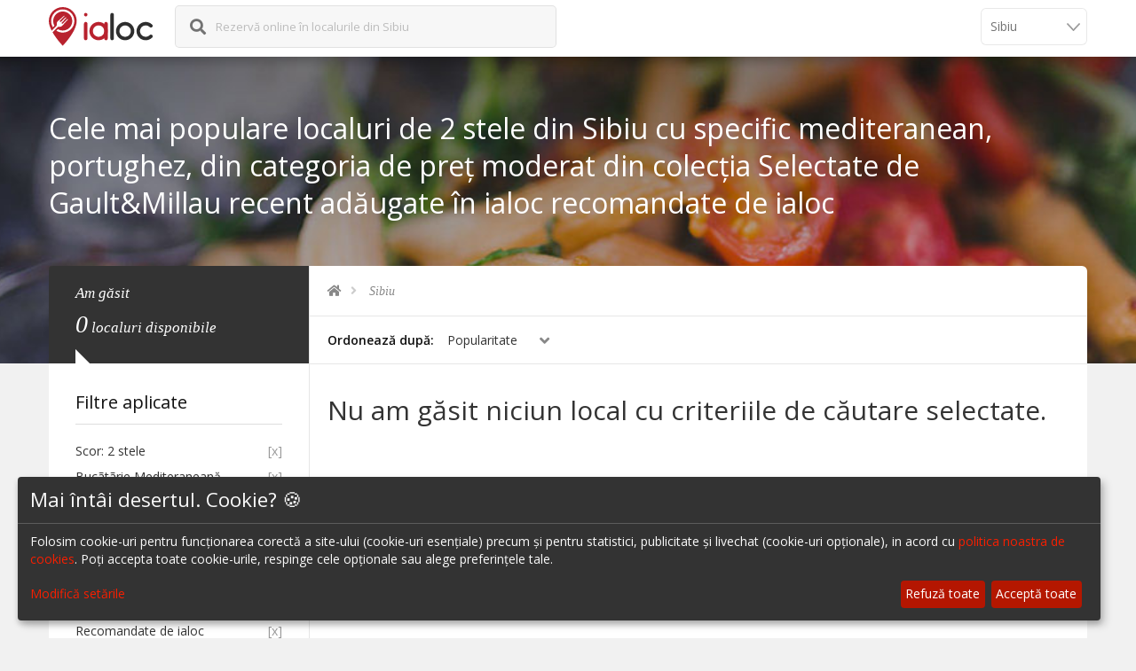

--- FILE ---
content_type: application/javascript
request_url: https://assets.ialoc.ro/default/ialoc/js/library/gdpr/config.js?v=2.2
body_size: 3636
content:
var klaroConfig = {
    // With the 0.7.0 release we introduce a 'version' paramter that will make
    // if easier for us to keep configuration files backwards-compatible in the future.
    version: 1,

    // You can customize the ID of the DIV element that Klaro will create
    // when starting up. If undefined, Klaro will use 'klaro'.
    elementID: 'gdpr-consent',

    // You can override CSS style variables here. For IE11, Klaro will
    // dynamically inject the variables into the CSS. If you still consider
    // supporting IE9-10 (which you probably shouldn't) you need to use Klaro
    // with an external stylesheet as the dynamic replacement won't work there.
    styling: {
        theme: ['dark', 'bottom', 'wide'],
    },

    // Setting this to true will keep Klaro from automatically loading itself
    // when the page is being loaded.
    noAutoLoad: /confidentialitate|politica-utilizarii-de-cookies|termeni-si-conditii/i.test(location.href),

    // Setting this to true will render the descriptions of the consent
    // modal and consent notice are HTML. Use with care.
    htmlTexts: true,

    // Setting 'embedded' to true will render the Klaro modal and notice without
    // the modal background, allowing you to e.g. embed them into a specific element
    // of your website, such as your privacy notice.
    embedded: false,

    // You can group services by their purpose in the modal. This is advisable
    // if you have a large number of services. Users can then enable or disable
    // entire groups of services instead of having to enable or disable every service.
    groupByPurpose: false,

    // How Klaro should store the user's preferences. It can be either 'cookie'
    // (the default) or 'localStorage'.
    storageMethod: 'cookie',

    // You can customize the name of the cookie that Klaro uses for storing
    // user consent decisions. If undefined, Klaro will use 'klaro'.
    cookieName: 'gdpr-consent-ialoc',

    // You can also set a custom expiration time for the Klaro cookie.
    // By default, it will expire after 120 days.
    cookieExpiresAfterDays: 365,

    // You can change to cookie domain for the consent manager itself.
    // Use this if you want to get consent once for multiple matching domains.
    // If undefined, Klaro will use the current domain.
    //cookieDomain: '.github.com',

    // You can change to cookie path for the consent manager itself.
    // Use this to restrict the cookie visibility to a specific path.
    // If undefined, Klaro will use '/' as cookie path.
    //cookiePath: '/',

    // Defines the default state for services (true=enabled by default).
    default: false,

    // If "mustConsent" is set to true, Klaro will directly display the consent
    // manager modal and not allow the user to close it before having actively
    // consented or declines the use of third-party services.
    mustConsent: false,

    // Show "accept all" to accept all services instead of "ok" that only accepts
    // required and "default: true" services
    acceptAll: true,

    // replace "decline" with cookie manager modal
    hideDeclineAll: false,

    // hide "learnMore" link
    hideLearnMore: false,

    // show cookie notice as modal
    noticeAsModal: false,

    // Callback function to update Google Consent Mode when consent changes
    /*
    callback: function(consent, manager) {
        // Update Google Consent Mode based on user choices
        var consentUpdate = {
            'analytics_storage': consent.ga ? 'granted' : 'denied',
            'ad_storage': (consent.googleAds || consent.facebook) ? 'granted' : 'denied',
            'ad_user_data': (consent.googleAds || consent.facebook) ? 'granted' : 'denied',
            'ad_personalization': (consent.googleAds || consent.facebook) ? 'granted' : 'denied'
        };

        gtag('consent', 'update', consentUpdate);
    },
    */

    translations: {
        ro: {
            save: 'Salvează',
            poweredBy: 'Klaro',
            privacyPolicyUrl: '/politica-utilizarii-de-cookies',
            privacyPolicy: {
                text: 'Pentru a afla mai multe, vă rugăm să citiți <a target="_blank" href="/politica-utilizarii-de-cookies">Politica cookies</a>.',
                name: 'Politica cookies',
            },
            ok: 'Acceptă toate',
            acceptAll: 'Acceptă toate',
            acceptSelected: 'Salvează',
            close: 'Închide',
            decline: 'Refuză  toate',
            consentNotice: {
                header: 'Mai întâi desertul. Cookie? 🍪',
                learnMore: 'Modifică setările',
                description: 'Folosim cookie-uri pentru funcționarea corectă a site-ului (cookie-uri esențiale) precum și pentru statistici, publicitate și livechat (cookie-uri opționale), in acord cu <a target="_blank" href="/politica-utilizarii-de-cookies">politica noastra de cookies</a>. Poți accepta toate cookie-urile, respinge cele opționale sau alege preferințele tale.',
                changeDescription: 'Au existat modificări de la ultima vizită, vă rugăm să actualizați consimțământul.'
            },
            consentModal: {
                title: 'Informațiile pe care le colectăm',
                description: 'Aici puteți vedea și personaliza informațiile pe care le colectăm despre dvs.'
            },
            service: {
                purpose: 'Scop',
                purposes: 'Scopuri',
                required: {
                    description: 'Această aplicație este întotdeauna necesară',
                    title: '(întotdeauna necesar)'
                },
                disableAll: {
                    description: 'Utilizați acest switch pentru a activa/dezactiva toate aplicațiile.',
                    title: 'Comutați între toate aplicațiile'
                },
                optOut: {
                    description: 'Această aplicație este încărcată în mod implicit (dar puteți renunța)',
                    title: '(opt-out)'
                }
            },
            facebook: {
                description: 'Publicitate prin intermediul Meta',
            },
            tawk: {
                description: 'Live chat, suport & concierge',
            },
            ialoc: {
                description: 'Setări de bază ale site-ului ialoc',
            },
            ga: {
                description: 'Statistici anonimizate',
            },
            googleAds: {
                description: 'Publicitate prin intermediul Google',
            },
            googleAdManager: {
                description: 'Bannere publicitare Google Ad Manager',
            },
            purposes: {
                system: 'Funcții de bază',
                analytics: 'Statistici',
                security: 'Securitate',
                livechat: 'Livechat',
                advertising: 'Publicitate',
                styling: 'Design',
            },
        },
    },

    // This is a list of third-party services that Klaro will manage for you.
    services: [
        {
            name: 'ialoc',
            default: true,
            title: 'Funcții de bază',
            purposes: ['system'],
            /*cookies: [
                'city',
                'PHPSESSID',
                '__cfduid',
                'gdpr-consent-ialoc',
            ],*/
            required: true,
        },
        {
            name: 'ga',
            title: 'Google Analytics',
            purposes: ['analytics'],
            required: false,
            default: false,
            cookies: [/^_ga(_.*)?/],
            callback: function(state, app) {
                if (state !== false) {
                    gtag('consent', 'update', {
                        'analytics_storage': 'granted',
                    })
                } else {
                    gtag('consent', 'update', {
                        'analytics_storage': 'denied',
                    })
                }
            }
        },
        {
            name: 'googleAds',
            title: 'Google Ads',
            purposes: ['advertising'],
            cookies: ['_gcl_*', '_gac_*', '_gclid'],
            callback: function(state, app) {
                if (state !== false) {
                    // Google Ads will automatically respect consent mode
                    gtag('consent', 'update', {
                        'ad_storage': 'granted',
                        'ad_user_data': 'granted',
                        'ad_personalization': 'granted'
                    })
                } else {
                    gtag('consent', 'update', {
                        'ad_storage': 'denied',
                        'ad_user_data': 'denied',
                        'ad_personalization': 'denied'
                    })
                }
            }
        },
        {
            name: 'googleAdManager',
            title: 'Google Ad Manager',
            purposes: ['advertising'],
            cookies: ['__gads', '__gpi', 'DSID', 'IDE', 'test_cookie'],
            callback: function(state, app) {
                if (state !== false) {
                    // Enable Google Ad Manager ads
                    gtag('consent', 'update', {
                        'ad_storage': 'granted',
                        'ad_user_data': 'granted',
                        'ad_personalization': 'granted'
                    });

                    // Initialize Google Ad Manager if not already done
                    if (typeof googletag !== 'undefined' && googletag.cmd) {
                        googletag.cmd.push(function() {
                            googletag.pubads().refresh();
                        });
                    }
                } else {
                    gtag('consent', 'update', {
                        'ad_storage': 'denied',
                        'ad_user_data': 'denied',
                        'ad_personalization': 'denied'
                    });
                }
            }
        },
        /*{
            name: 'gist',
            title: 'Gist - Suport & Concierge',
            purposes: ['livechat'],
            cookies: ['gist_identified_6rnrk63c', 'gist_id_6rnrk63c'],
            callback: function(state, app) {
                if (state !== false) {
                    initGist();
                } else {
                    if (typeof gist !== 'undefined') {
                        gist.chat('shutdown');
                    }
                }
            }
        },*/
        {
            name: 'intercom',
            title: 'Intercom - Suport & Concierge',
            purposes: ['livechat'],
            cookies: ['/^intercom-.*$/'],
            callback: function(state, app) {
                if (state !== false) {
                    initIntercom();
                } else {
                    if (typeof window.Intercom !== 'undefined') {
                        window.Intercom('shutdown');
                    }
                }
            }
        },
        {
            name: 'facebook',
            title: 'Meta pixel',
            purposes: ['analytics', 'advertising'],
            cookies: ['_fb', '_fbp', 'fr', '_fbc', '_fbclid'],
            callback: function(state, app) {
                if (state !== false) {
                    initFacebook();
                }
            }
        },
    ],
};

// By default, Klaro will load the config from  a global "klaroConfig" variable.
// You can change this by specifying the "data-config" attribute on your
// script take, e.g. like this:
// <script src="klaro.js" data-config="myConfigVariableName" />
// You can also disable auto-loading of the consent notice by adding
// data-no-auto-load=true to the script tag.
/*
var klaroConfig = {
    elementID: 'gdpr-consent',
    appElement: 'body',
    cookieName: 'gdpr-consent-ialoc',
    cookieExpiresAfterDays: 365,
    privacyPolicy: '/confidentialitate',
    default: false,
    mustConsent: false,
    translations: {
        ro: {
            ok: 'Acceptă toate cookie-urile',
            close: 'Închide',
            decline: 'Refuz',
            consentModal: {
                privacyPolicy: {
                    name: 'Politica de confidențialitate',
                },
            },
            consentNotice: {
                header: 'Mai întâi desertul. Cookie? 🍪',
                learnMore: 'Modifică setările',
            },
            purposes: {
                system: 'Funcții de bază',
                analytics: 'Statistici',
                security: 'Securitate',
                livechat: 'Livechat',
                advertising: 'Publicitate',
                styling: 'Design',
            },
            facebook: {
                description: 'Publicitate prin intermediul Facebook',
            },
            tawk: {
                description: 'Live chat, suport & concierge',
            },
            ialoc: {
                description: 'Setări de bază ale site-ului ialoc precum preferințele tale sau orașul curent',
            },
            ga: {
                description: 'Statistici anonimizate',
            },
            googleAds: {
                description: 'Publicitate prin intermediul Google',
            },
        },
    },

    // This is a list of third-party apps that Klaro will manage for you.
    apps: [
        {
            name: 'ialoc',
            default: true,
            title: 'Funcții de bază',
            purposes: ['system'],
            /!*cookies: [
                'city',
                'PHPSESSID',
                '__cfduid',
                'gdpr-consent-ialoc',
            ],*!/
            required: true,
        },
        {
            name: 'ga',
            title: 'Google Analytics',
            purposes: ['analytics'],
            required: true,
            default: true,
            // cookies: ['_ga', '_gid', '_gat'],
        },
        {
            name: 'googleAds',
            title: 'Google Ads',
            purposes: ['advertising'],
            callback: function(state, app) {
                if (state !== false) {
                    initGoogleAds();
                }
            }
        },
        /!*{
            name: 'tawk',
            title: 'Tawk - Suport & Concierge',
            purposes: ['livechat'],
            cookies: ['__tawkuuid', 'TawkConnectionTime'],
            callback: function(state, app) {
                if (state !== false) {
                    initTawk();
                }
            }
        },*!/
        {
            name: 'gist',
            title: 'Gist - Suport & Concierge',
            purposes: ['livechat'],
            cookies: ['gist_identified_6rnrk63c', 'gist_id_6rnrk63c'],
            callback: function(state, app) {
                if (state !== false) {
                    initGist();
                } else {
                    if (typeof gist !== 'undefined') {
                        gist.chat('shutdown');
                    }
                }
            }
        },
        {
            name: 'facebook',
            title: 'Facebook pixel',
            purposes: ['analytics', 'advertising'],
            cookies: ['_fb', '_fbp', 'fr'],
            callback: function(state, app) {
                if (state !== false) {
                    initFacebook();
                }
            }
        },
    ],
};
*/
